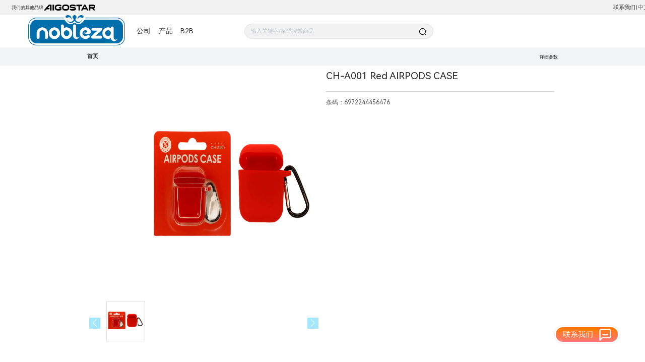

--- FILE ---
content_type: text/html; charset=utf-8
request_url: https://www.nobleza.eu/CN/productCategory/1547785368047326013?pid=1682028122737872896
body_size: 15393
content:
<!--
 * @Author: laizerong 1369743864@qq.com
 * @Date: 2022-11-02 09:06:10
 * @LastEditors: laizerong 1369743864@qq.com
 * @LastEditTime: 2023-01-16 16:51:38
 * @FilePath: \Aigo.OfficialWebsite.AigoStarWeb\app.html
 * @Description: 这是默认设置,请设置`customMade`, 打开koroFileHeader查看配置 进行设置: https://github.com/OBKoro1/koro1FileHeader/wiki/%E9%85%8D%E7%BD%AE
-->
<!doctype html>
<html data-n-head-ssr lang="en" data-n-head="%7B%22lang%22:%7B%22ssr%22:%22en%22%7D%7D">
  <head >
    <title>Nobleza</title><meta data-n-head="ssr" charset="utf-8"><meta data-n-head="ssr" name="viewport" content="width=device-width,initial-scale=1,minimum-scale=1.0,maximum-scale=1.0,user-scalable=no"><meta data-n-head="ssr" data-hid="description" name="description" content="Become our distributor and we will provide you with the best service.Leave your contact information and information, we will contact you for the first time!"><meta data-n-head="ssr" name="format-gu" content="telephone=no"><meta data-n-head="ssr" name="google-site-verification" content="gud6CX7Psi0ov_bjK7rrGtyUZcxxQC4OuGcjH69YV_o"><meta data-n-head="ssr" data-hid="keywords" name="keywords" content="undefined"><link data-n-head="ssr" rel="icon" type="image/x-icon" href="/nb_logo.ico"><link data-n-head="ssr" data-hid="icon" rel="icon" type="image/x-icon" href="/nb_logo.ico"><link rel="preload" href="https://aigo-ow.oss-accelerate.aliyuncs.com/assets/9918806.js" as="script"><link rel="preload" href="https://aigo-ow.oss-accelerate.aliyuncs.com/assets/1e7d9a2.js" as="script"><link rel="preload" href="https://aigo-ow.oss-accelerate.aliyuncs.com/assets/320fc02.js" as="script"><link rel="preload" href="https://aigo-ow.oss-accelerate.aliyuncs.com/assets/f1151f6.js" as="script"><link rel="preload" href="https://aigo-ow.oss-accelerate.aliyuncs.com/assets/cc259c1.js" as="script"><link rel="preload" href="https://aigo-ow.oss-accelerate.aliyuncs.com/assets/02455b0.js" as="script"><link rel="preload" href="https://aigo-ow.oss-accelerate.aliyuncs.com/assets/b3843a8.js" as="script"><link rel="preload" href="https://aigo-ow.oss-accelerate.aliyuncs.com/assets/3046a14.js" as="script"><link rel="preload" href="https://aigo-ow.oss-accelerate.aliyuncs.com/assets/2ebbc77.js" as="script"><link rel="preload" href="https://aigo-ow.oss-accelerate.aliyuncs.com/assets/5d04491.js" as="script"><link rel="preload" href="https://aigo-ow.oss-accelerate.aliyuncs.com/assets/81932e8.js" as="script"><link rel="preload" href="https://aigo-ow.oss-accelerate.aliyuncs.com/assets/b499f5f.js" as="script"><link rel="preload" href="https://aigo-ow.oss-accelerate.aliyuncs.com/assets/19576f7.js" as="script"><link rel="preload" href="https://aigo-ow.oss-accelerate.aliyuncs.com/assets/4f4d7ee.js" as="script"><link rel="preload" href="https://aigo-ow.oss-accelerate.aliyuncs.com/assets/a381f38.js" as="script"><link rel="preload" href="https://aigo-ow.oss-accelerate.aliyuncs.com/assets/518a34f.js" as="script"><link rel="preload" href="https://aigo-ow.oss-accelerate.aliyuncs.com/assets/a3122f3.js" as="script"><link rel="preload" href="https://aigo-ow.oss-accelerate.aliyuncs.com/assets/css/b4c0a65.css" as="style"><link rel="preload" href="https://aigo-ow.oss-accelerate.aliyuncs.com/assets/24cfd2e.js" as="script"><link rel="preload" href="https://aigo-ow.oss-accelerate.aliyuncs.com/assets/e19d2a4.js" as="script"><link rel="preload" href="https://aigo-ow.oss-accelerate.aliyuncs.com/assets/aed1a64.js" as="script"><link rel="preload" href="https://aigo-ow.oss-accelerate.aliyuncs.com/assets/css/5c106e3.css" as="style"><link rel="preload" href="https://aigo-ow.oss-accelerate.aliyuncs.com/assets/568e555.js" as="script"><link rel="preload" href="https://aigo-ow.oss-accelerate.aliyuncs.com/assets/dde554a.js" as="script"><link rel="preload" href="https://aigo-ow.oss-accelerate.aliyuncs.com/assets/1ec4194.js" as="script"><link rel="preload" href="https://aigo-ow.oss-accelerate.aliyuncs.com/assets/css/832a596.css" as="style"><link rel="preload" href="https://aigo-ow.oss-accelerate.aliyuncs.com/assets/c6a9a9d.js" as="script"><link rel="preload" href="https://aigo-ow.oss-accelerate.aliyuncs.com/assets/a031755.js" as="script"><link rel="preload" href="https://aigo-ow.oss-accelerate.aliyuncs.com/assets/be148f4.js" as="script"><link rel="preload" href="https://aigo-ow.oss-accelerate.aliyuncs.com/assets/css/abf05df.css" as="style"><link rel="preload" href="https://aigo-ow.oss-accelerate.aliyuncs.com/assets/2c90bc9.js" as="script"><link rel="preload" href="https://aigo-ow.oss-accelerate.aliyuncs.com/assets/css/71e057e.css" as="style"><link rel="preload" href="https://aigo-ow.oss-accelerate.aliyuncs.com/assets/8b744b4.js" as="script"><link rel="preload" href="https://aigo-ow.oss-accelerate.aliyuncs.com/assets/167522f.js" as="script"><link rel="preload" href="https://aigo-ow.oss-accelerate.aliyuncs.com/assets/css/8d005cd.css" as="style"><link rel="preload" href="https://aigo-ow.oss-accelerate.aliyuncs.com/assets/9d976c3.js" as="script"><link rel="preload" href="https://aigo-ow.oss-accelerate.aliyuncs.com/assets/css/5afacea.css" as="style"><link rel="preload" href="https://aigo-ow.oss-accelerate.aliyuncs.com/assets/047c857.js" as="script"><link rel="preload" href="https://aigo-ow.oss-accelerate.aliyuncs.com/assets/css/e20014f.css" as="style"><link rel="preload" href="https://aigo-ow.oss-accelerate.aliyuncs.com/assets/c69bab7.js" as="script"><link rel="stylesheet" href="https://aigo-ow.oss-accelerate.aliyuncs.com/assets/css/b4c0a65.css"><link rel="stylesheet" href="https://aigo-ow.oss-accelerate.aliyuncs.com/assets/css/5c106e3.css"><link rel="stylesheet" href="https://aigo-ow.oss-accelerate.aliyuncs.com/assets/css/832a596.css"><link rel="stylesheet" href="https://aigo-ow.oss-accelerate.aliyuncs.com/assets/css/abf05df.css"><link rel="stylesheet" href="https://aigo-ow.oss-accelerate.aliyuncs.com/assets/css/71e057e.css"><link rel="stylesheet" href="https://aigo-ow.oss-accelerate.aliyuncs.com/assets/css/8d005cd.css"><link rel="stylesheet" href="https://aigo-ow.oss-accelerate.aliyuncs.com/assets/css/5afacea.css"><link rel="stylesheet" href="https://aigo-ow.oss-accelerate.aliyuncs.com/assets/css/e20014f.css">
  </head>
  <body >

    <div data-server-rendered="true" id="__nuxt"><!----><div id="__layout"><div class="layout-body" data-v-12463ac8><div style="flex: 1;" data-v-12463ac8><div class="layout-header-box" data-v-12463ac8><section class="layout-header" data-v-12463ac8><div class="layout-header-left" data-v-12463ac8><div data-v-12463ac8>
              我们的其他品牌
            </div> <svg xmlns="http://www.w3.org/2000/svg" width="104" height="16" viewBox="0 0 104 16" fill="none" data-v-12463ac8><path d="M15.8033 2.24414H11.2082C11.0884 2.24413 10.9699 2.26975 10.8608 2.31928C10.7517 2.36882 10.6543 2.44112 10.5754 2.53135L1.05111 13.351C1.0237 13.3863 1.00649 13.4284 1.00137 13.4728C0.996243 13.5172 1.0034 13.5622 1.02206 13.6027C1.04071 13.6433 1.07015 13.678 1.10716 13.703C1.14417 13.728 1.18733 13.7424 1.23192 13.7445H4.04243C4.19151 13.7451 4.33896 13.7134 4.47465 13.6516C4.61035 13.5898 4.73109 13.4993 4.82859 13.3864L6.30263 11.7064C6.36932 11.6314 6.45103 11.5713 6.54246 11.5299C6.63388 11.4886 6.73296 11.467 6.83328 11.4664H11.845C11.8861 11.467 11.9269 11.4593 11.9651 11.4439C12.0032 11.4285 12.0379 11.4057 12.0671 11.3768C12.0964 11.3479 12.1196 11.3134 12.1355 11.2755C12.1513 11.2375 12.1595 11.1968 12.1595 11.1556V9.37332C12.1595 9.33199 12.1514 9.29106 12.1355 9.25287C12.1197 9.21468 12.0966 9.17998 12.0674 9.15076C12.0382 9.12153 12.0035 9.09834 11.9654 9.08253C11.9272 9.06671 11.8863 9.05857 11.845 9.05857H8.98342C8.95275 9.06007 8.92233 9.05231 8.89612 9.0363C8.8699 9.0203 8.84909 8.99678 8.83638 8.9688C8.82368 8.94082 8.81966 8.90966 8.82485 8.87937C8.83004 8.84907 8.8442 8.82104 8.8655 8.79889L12.1634 5.04152C12.2074 4.99081 12.2617 4.95017 12.3228 4.92233C12.3838 4.8945 12.4501 4.88013 12.5172 4.88021H13.1736C13.2213 4.88121 13.2667 4.9006 13.3004 4.93433C13.3341 4.96805 13.3534 5.0135 13.3544 5.06119V13.3235C13.3544 13.6894 13.4999 13.7445 13.7475 13.7445H15.819C16.0745 13.7445 16.2121 13.6894 16.2121 13.3235V2.68873C16.2003 2.32283 16.0588 2.24414 15.8033 2.24414Z" fill="black" data-v-12463ac8></path> <path d="M20.7049 2.24368H18.6963C18.6369 2.23981 18.5775 2.24949 18.5224 2.27198C18.4673 2.29447 18.418 2.32918 18.3782 2.37351C18.3385 2.41783 18.3093 2.47061 18.2929 2.52786C18.2765 2.58511 18.2733 2.64534 18.2836 2.70401V13.3466C18.2807 13.402 18.2895 13.4573 18.3095 13.509C18.3295 13.5607 18.3602 13.6076 18.3995 13.6466C18.4388 13.6856 18.486 13.7158 18.5378 13.7353C18.5896 13.7548 18.645 13.7631 18.7002 13.7597H20.7089C20.7641 13.7631 20.8195 13.7548 20.8713 13.7353C20.9231 13.7158 20.9703 13.6856 21.0096 13.6466C21.0489 13.6076 21.0796 13.5607 21.0996 13.509C21.1196 13.4573 21.1284 13.402 21.1255 13.3466V2.65679C21.1285 2.60109 21.1195 2.54541 21.0993 2.49343C21.0791 2.44145 21.0481 2.39437 21.0083 2.3553C20.9685 2.31623 20.9209 2.28608 20.8686 2.26684C20.8163 2.24759 20.7605 2.2397 20.7049 2.24368Z" fill="black" data-v-12463ac8></path> <path d="M35.3903 7.20525H31.0939C30.8109 7.20525 30.6458 7.41771 30.6458 7.78361V9.04262C30.6458 9.40459 30.8109 9.62098 31.0939 9.62098H33.4013C33.4799 9.62098 33.531 9.68787 33.531 9.78623V10.5731C33.5313 10.6148 33.5174 10.6554 33.4917 10.6883C33.4661 10.7211 33.43 10.7443 33.3895 10.7541C32.293 11.0072 31.1694 11.1235 30.0444 11.1003C26.4438 11.1003 25.241 10.038 25.241 7.98426C25.241 5.93049 26.4438 4.8682 30.0444 4.8682C32.5051 4.8682 33.6214 5.18295 34.4665 5.56459C34.722 5.67869 34.9657 5.74557 35.0954 5.46623L35.6969 4.08918C35.8502 3.73902 35.8502 3.55803 35.5829 3.3023C35.0444 2.81049 33.3384 2 29.8754 2C25.4533 2 22.6938 3.60918 22.6938 8C22.6938 12.3908 25.4454 14 29.8754 14C33.362 14 35.0679 13.1856 35.6065 12.6898C35.727 12.5896 35.809 12.4505 35.8384 12.2964V7.78361C35.8384 7.41771 35.6733 7.20525 35.3903 7.20525Z" fill="black" data-v-12463ac8></path> <path d="M44.9661 2H43.5785C39.6831 2 37.2578 3.79016 37.2578 8C37.2578 12.3279 39.6831 14 43.5785 14H44.9661C48.8968 14 51.3103 12.3239 51.3103 8C51.3025 3.79016 48.889 2 44.9661 2ZM44.9661 11.1161H43.6217C40.9803 11.1161 39.8364 10.0892 39.8364 8C39.8364 6.03279 40.9803 4.88393 43.6217 4.88393H44.9661C47.6311 4.88393 48.775 6.02885 48.775 8C48.7553 10.0892 47.6115 11.1161 44.9464 11.1161H44.9661Z" fill="black" data-v-12463ac8></path> <path d="M58.7153 6.68984C55.893 6.29639 54.761 6.17836 54.761 5.6118C54.761 5.31279 55.1069 4.82492 58.1297 4.82492H58.4481C60.0202 4.79933 61.5785 5.12177 63.0117 5.76918C63.2515 5.90295 63.4952 5.9541 63.6327 5.63541L64.1555 4.36066C64.3442 3.89639 64.3442 3.63279 64.0533 3.40066C63.4323 2.91279 61.7263 2 58.2948 2H57.9842C54.5016 2 52.3553 2.92852 52.3553 5.67869C52.3553 8.26361 54.3522 8.82623 58.5581 9.35738C61.0856 9.67213 62.3317 9.77443 62.3317 10.3016C62.3317 10.6951 61.6595 11.1161 59.0023 11.1161H58.849C56.2429 11.1161 54.1596 10.7659 53.6132 10.4669C53.5594 10.4294 53.498 10.4042 53.4334 10.3932C53.3688 10.3822 53.3025 10.3857 53.2394 10.4034C53.1763 10.4211 53.1179 10.4525 53.0683 10.4955C53.0188 10.5384 52.9793 10.5918 52.9528 10.6518L52.4576 11.7456C52.3818 11.8983 52.3544 12.0705 52.379 12.2392C52.4035 12.4079 52.4789 12.5651 52.5951 12.6898C53.2437 13.2367 54.9104 14 58.7743 14H58.9276C62.3081 14 64.8002 13.0046 64.8002 10.2859C64.7923 7.20525 61.4748 7.02033 58.7153 6.68984Z" fill="black" data-v-12463ac8></path> <path d="M76.754 4.59693V2.82644C76.754 2.46053 76.5889 2.24414 76.3098 2.24414H65.9168C65.6377 2.24414 65.4727 2.46053 65.4727 2.82644V4.59693C65.4727 4.96283 65.6377 5.17922 65.9168 5.17922H69.3602C69.4039 5.1787 69.4472 5.18687 69.4878 5.20324C69.5283 5.21962 69.5651 5.24388 69.5962 5.27462C69.6273 5.30536 69.652 5.34197 69.6688 5.38233C69.6856 5.42268 69.6943 5.46598 69.6943 5.50971V13.3471C69.6914 13.4024 69.7003 13.4578 69.7203 13.5095C69.7402 13.5611 69.7709 13.608 69.8102 13.647C69.8496 13.686 69.8967 13.7163 69.9485 13.7358C70.0003 13.7553 70.0557 13.7636 70.111 13.7602H72.1353C72.1886 13.7603 72.2414 13.7495 72.2904 13.7285C72.3394 13.7075 72.3837 13.6767 72.4205 13.6381C72.4572 13.5995 72.4858 13.5537 72.5043 13.5037C72.5229 13.4537 72.5311 13.4004 72.5284 13.3471V5.50971C72.5284 5.46598 72.5371 5.42268 72.5539 5.38233C72.5707 5.34197 72.5954 5.30536 72.6265 5.27462C72.6576 5.24388 72.6944 5.21962 72.735 5.20324C72.7755 5.18687 72.8188 5.1787 72.8625 5.17922H76.3059C76.5889 5.17922 76.754 4.96283 76.754 4.59693Z" fill="black" data-v-12463ac8></path> <path d="M83.499 2.60569C83.4522 2.49678 83.3742 2.40423 83.2748 2.33978C83.1755 2.27534 83.0592 2.2419 82.9408 2.24372H81.3488C81.2304 2.2419 81.1142 2.27534 81.0148 2.33978C80.9154 2.40423 80.8374 2.49678 80.7907 2.60569L75.0203 13.1067C74.8041 13.5001 74.9299 13.7991 75.2994 13.7991H77.194C77.3097 13.8022 77.4235 13.769 77.5194 13.7041C77.6152 13.6392 77.6884 13.5458 77.7286 13.4372L78.6327 11.7414C78.6749 11.6657 78.7365 11.6025 78.811 11.5583C78.8856 11.5141 78.9705 11.4904 79.0572 11.4896H85.2324C85.3191 11.4904 85.404 11.5141 85.4786 11.5583C85.5531 11.6025 85.6147 11.6657 85.657 11.7414L86.561 13.4372C86.5997 13.5469 86.6725 13.6412 86.7687 13.7064C86.8649 13.7716 86.9795 13.8041 87.0956 13.7991H88.9903C89.3597 13.7991 89.4855 13.4844 89.2575 13.1067L83.499 2.60569ZM83.9274 9.08176H80.3504C80.3199 9.08189 80.2898 9.07411 80.2632 9.05916C80.2365 9.04422 80.2142 9.02262 80.1983 8.99647C80.1825 8.97033 80.1737 8.94052 80.1728 8.90996C80.1719 8.8794 80.1789 8.84912 80.1932 8.82208L82.0131 5.42667C82.0267 5.40208 82.0467 5.38157 82.0709 5.36729C82.095 5.35302 82.1226 5.34549 82.1507 5.34549C82.1788 5.34549 82.2064 5.35302 82.2306 5.36729C82.2548 5.38157 82.2747 5.40208 82.2883 5.42667L84.0964 8.82208C84.1113 8.85002 84.1184 8.88143 84.117 8.91304C84.1155 8.94465 84.1057 8.97531 84.0884 9.00182C84.0712 9.02833 84.0471 9.04973 84.0188 9.06379C83.9905 9.07785 83.9589 9.08405 83.9274 9.08176Z" fill="black" data-v-12463ac8></path> <path d="M100.166 10.1873C100.151 10.1687 100.141 10.1467 100.138 10.1233C100.134 10.0999 100.137 10.076 100.145 10.0539C100.153 10.0318 100.167 10.0121 100.185 9.99691C100.203 9.98168 100.225 9.97137 100.248 9.96696C102.178 9.49483 103 7.78335 103 6.17417C103 4.27385 101.879 2.23975 99.12 2.23975H90.8929C90.8114 2.23269 90.7297 2.25125 90.6592 2.29286C90.5887 2.33447 90.533 2.39705 90.4998 2.47188C90.4542 2.55498 90.4312 2.64858 90.433 2.74335V13.3663C90.4329 13.42 90.4438 13.4732 90.465 13.5225C90.4862 13.5719 90.5173 13.6163 90.5563 13.6532C90.5953 13.6901 90.6415 13.7185 90.6919 13.7369C90.7424 13.7552 90.7961 13.763 90.8496 13.7597H92.8543C92.9082 13.7635 92.9623 13.7562 93.0132 13.7381C93.0641 13.72 93.1108 13.6916 93.1502 13.6547C93.1897 13.6178 93.2211 13.5731 93.2426 13.5235C93.264 13.4739 93.275 13.4204 93.2749 13.3663V10.4155C93.2744 10.3718 93.2825 10.3284 93.2989 10.2878C93.3153 10.2472 93.3395 10.2104 93.3702 10.1792C93.4009 10.1481 93.4375 10.1234 93.4778 10.1066C93.5181 10.0897 93.5614 10.0811 93.6051 10.0811H96.4077C96.4995 10.0812 96.5903 10.1006 96.6742 10.1378C96.7582 10.1751 96.8334 10.2295 96.8952 10.2975L99.7371 13.4175C99.8306 13.5263 99.9456 13.6146 100.075 13.6769C100.204 13.7391 100.345 13.7741 100.488 13.7794H102.595C103.015 13.7794 103.106 13.4175 102.787 13.0712L100.166 10.1873ZM98.9863 7.16565H93.6208C93.5771 7.16565 93.5339 7.15698 93.4935 7.14012C93.4532 7.12327 93.4167 7.09857 93.3859 7.06746C93.3552 7.03636 93.331 6.99946 93.3146 6.95891C93.2983 6.91835 93.2901 6.87495 93.2906 6.83122V5.49745C93.2906 5.4098 93.3254 5.32574 93.3873 5.26376C93.4493 5.20178 93.5332 5.16696 93.6208 5.16696H98.9785C100.197 5.16696 100.578 5.34794 100.578 6.17417C100.578 7.0004 100.197 7.16565 98.9785 7.16565H98.9863Z" fill="black" data-v-12463ac8></path></svg></div> <div class="layout-header-right" style="position: relative;" data-v-12463ac8><span class="layout-header-right-connect" data-v-12463ac8>联系我们</span>
            |

            <div class="el-dropdown" data-v-12463ac8><span class=" layout-header-right-connect" data-v-12463ac8>
                中文<i class="el-icon-arrow-down el-icon--right" data-v-12463ac8></i></span> <ul class="el-dropdown-menu el-popper" style="display:none;" data-v-12463ac8><li tabindex="-1" class="el-dropdown-menu__item custom-dropdown-item" data-v-12463ac8><!----> 中文</li><li tabindex="-1" class="el-dropdown-menu__item custom-dropdown-item" data-v-12463ac8><!----> English</li><li tabindex="-1" class="el-dropdown-menu__item custom-dropdown-item" data-v-12463ac8><!----> Español</li><li tabindex="-1" class="el-dropdown-menu__item custom-dropdown-item" data-v-12463ac8><!----> Français</li><li tabindex="-1" class="el-dropdown-menu__item custom-dropdown-item" data-v-12463ac8><!----> Italiano</li><li tabindex="-1" class="el-dropdown-menu__item custom-dropdown-item" data-v-12463ac8><!----> Polski</li><li tabindex="-1" class="el-dropdown-menu__item custom-dropdown-item" data-v-12463ac8><!----> Deutsch</li><li tabindex="-1" class="el-dropdown-menu__item custom-dropdown-item" data-v-12463ac8><!----> Nederlands</li><li tabindex="-1" class="el-dropdown-menu__item custom-dropdown-item" data-v-12463ac8><!----> Português</li><li tabindex="-1" class="el-dropdown-menu__item custom-dropdown-item" data-v-12463ac8><!----> български</li></ul></div></div></section></div> <div class="layouy-nav-warp" data-v-12463ac8><nav class="layout-nav-box" data-v-12463ac8><div class="layout-nav-box_logo" data-v-12463ac8><svg xmlns="http://www.w3.org/2000/svg" width="192" height="60" viewBox="0 0 192 60" fill="none" data-v-12463ac8><g clip-path="url(#clip0_49_3417)" data-v-12463ac8><path fill-rule="evenodd" clip-rule="evenodd" d="M105.198 0.000488281C104.229 0.00824713 103.272 0.207677 102.38 0.587376C101.488 0.967075 100.68 1.51959 100.001 2.21334C99.3216 2.90709 98.7854 3.72847 98.4226 4.6305C98.0599 5.53253 97.8777 6.49753 97.8865 7.47032C97.8927 8.08482 97.96 8.69716 98.0874 9.29821C98.1149 7.95758 98.6598 6.68009 99.6071 5.73524C100.554 4.7904 101.83 4.2521 103.165 4.23392C105.214 4.23392 105.86 5.52769 107.23 5.52769C107.559 5.52769 107.885 5.46257 108.189 5.33607C108.492 5.20956 108.768 5.02415 109.001 4.79044C109.233 4.55672 109.417 4.27929 109.543 3.97402C109.668 3.66875 109.732 3.34163 109.732 3.01137C109.732 0.684959 106.848 0.000488281 105.214 0.000488281" fill="#006EAB" data-v-12463ac8></path> <path fill-rule="evenodd" clip-rule="evenodd" d="M78.6944 0.000488281C80.6496 0.0213743 82.5171 0.818847 83.8886 2.21859C85.2601 3.61833 86.0241 5.50648 86.0136 7.47032C86 8.08564 85.9248 8.69803 85.789 9.29821C85.7615 7.95556 85.215 6.67632 84.2651 5.73116C83.3152 4.786 82.0365 4.24905 80.6995 4.23392C78.6944 4.23392 78.0208 5.52769 76.6499 5.52769C75.987 5.52152 75.3529 5.25455 74.8838 4.78409C74.4146 4.31363 74.1478 3.67718 74.1406 3.01137C74.1406 0.684959 77.0281 0.000488281 78.6944 0.000488281Z" fill="#006EAB" data-v-12463ac8></path> <path fill-rule="evenodd" clip-rule="evenodd" d="M93.439 7.54533C93.65 9.15989 94.4274 10.6459 95.6317 11.7362C96.8359 12.8266 98.3879 13.4497 100.009 13.4935C101.629 13.5374 103.213 12.9991 104.473 11.9755C105.734 10.9519 106.59 9.51013 106.888 7.90933C106.837 9.69159 106.184 11.4036 105.036 12.7635C103.888 14.1234 102.314 15.0503 100.571 15.3916C98.8287 15.7328 97.0226 15.4681 95.4499 14.641C93.8772 13.814 92.6317 12.4738 91.9184 10.8411C91.2051 12.4738 89.9597 13.814 88.387 14.641C86.8143 15.4681 85.0082 15.7328 83.2657 15.3916C81.5233 15.0503 79.9485 14.1234 78.8005 12.7635C77.6524 11.4036 76.9995 9.69159 76.9492 7.90933C77.2464 9.51013 78.1025 10.9519 79.3634 11.9755C80.6244 12.9991 82.2075 13.5374 83.8283 13.4935C85.449 13.4497 87.001 12.8266 88.2052 11.7362C89.4095 10.6459 90.1869 9.15989 90.3979 7.54533C89.565 7.19523 88.8786 6.56629 88.4552 5.76539C88.0318 4.9645 87.8976 4.04107 88.0754 3.15203C88.2531 2.263 88.7319 1.46321 89.4304 0.8886C90.1288 0.313987 91.0038 0 91.9066 0C92.8095 0 93.6845 0.313987 94.3829 0.8886C95.0813 1.46321 95.5601 2.263 95.7379 3.15203C95.9156 4.04107 95.7814 4.9645 95.358 5.76539C94.9347 6.56629 94.2482 7.19523 93.4154 7.54533" fill="#006EAB" data-v-12463ac8></path> <path fill-rule="evenodd" clip-rule="evenodd" d="M17.3088 56.0753C13.7604 56.0628 10.361 54.6415 7.8519 52.1215C5.34282 49.6014 3.92773 46.1871 3.91527 42.6233V22.4452C3.92773 18.8814 5.34282 15.4671 7.8519 12.947C10.361 10.427 13.7604 9.00572 17.3088 8.99321H70.4259C74.2352 8.99321 75.153 18.2316 85.08 17.8953C88.3811 17.7845 89.4132 15.3948 91.9304 15.3948C94.4476 15.3948 95.1409 17.7687 98.7808 17.8953C108.723 18.1999 109.626 8.97343 113.451 8.97343H174.706C178.255 8.98594 181.654 10.4072 184.163 12.9273C186.672 15.4473 188.087 18.8616 188.1 22.4255V42.6035C188.087 46.1673 186.672 49.5817 184.163 52.1017C181.654 54.6217 178.255 56.043 174.706 56.0555H17.3088M70.8829 6.1485C70.7171 5.81145 70.4605 5.52784 70.1423 5.32992C69.824 5.13199 69.4569 5.02768 69.0826 5.02882H16.19C11.8962 5.04032 7.78176 6.75995 4.74739 9.81129C1.71302 12.8626 0.00587019 16.9971 -0.000366211 21.3097L-0.000366211 43.739C0.0110709 48.0482 1.72051 52.1776 4.75433 55.2247C7.78814 58.2717 11.8996 59.9886 16.19 60.0001H175.809C180.1 59.9886 184.211 58.2717 187.245 55.2247C190.279 52.1776 191.988 48.0482 192 43.739V21.3097C191.988 17.0005 190.279 12.8711 187.245 9.82406C184.211 6.777 180.1 5.06009 175.809 5.0486H114.79C114.415 5.0481 114.048 5.15263 113.729 5.35045C113.41 5.54826 113.153 5.8315 112.986 6.16828H175.809C179.804 6.1808 183.631 7.78008 186.456 10.6169C189.28 13.4538 190.872 17.2978 190.885 21.3097V43.739C190.872 47.7509 189.28 51.5949 186.456 54.4318C183.631 57.2687 179.804 58.8679 175.809 58.8805H16.19C12.1956 58.8679 8.36828 57.2687 5.54376 54.4318C2.71923 51.5949 1.12691 47.7509 1.11445 43.739V21.3097C1.12691 17.2978 2.71923 13.4538 5.54376 10.6169C8.36828 7.78008 12.1956 6.1808 16.19 6.16828L70.8829 6.1485Z" fill="#006EAB" data-v-12463ac8></path> <path fill-rule="evenodd" clip-rule="evenodd" d="M51.998 30.0022C53.4491 30.0022 54.8409 30.5812 55.867 31.6118C56.8931 32.6424 57.4696 34.0403 57.4696 35.4978V36.0556C57.4696 37.5131 56.8931 38.911 55.867 39.9416C54.8409 40.9722 53.4491 41.5512 51.998 41.5512C50.5468 41.5512 49.1551 40.9722 48.1289 39.9416C47.1028 38.911 46.5263 37.5131 46.5263 36.0556V35.4978C46.5263 34.0403 47.1028 32.6424 48.1289 31.6118C49.1551 30.5812 50.5468 30.0022 51.998 30.0022ZM51.998 24.2812C54.9599 24.2812 57.8004 25.4629 59.8948 27.5664C61.9892 29.6699 63.1658 32.5229 63.1658 35.4978V36.0556C63.1937 37.5461 62.9255 39.0272 62.3768 40.4123C61.8282 41.7975 61.0102 43.0589 59.9706 44.1228C58.931 45.1868 57.6907 46.0319 56.3221 46.6088C54.9535 47.1858 53.4842 47.4829 51.9999 47.4829C50.5157 47.4829 49.0464 47.1858 47.6778 46.6088C46.3092 46.0319 45.0689 45.1868 44.0293 44.1228C42.9897 43.0589 42.1717 41.7975 41.623 40.4123C41.0744 39.0272 40.8062 37.5461 40.8341 36.0556V35.4978C40.8336 34.025 41.1219 32.5665 41.6828 31.2057C42.2436 29.8448 43.0658 28.6083 44.1025 27.5667C45.1392 26.5251 46.3701 25.6988 47.7248 25.135C49.0796 24.5713 50.5316 24.2812 51.998 24.2812ZM27.9054 24.2812C29.3728 24.2796 30.8261 24.5686 32.1822 25.1316C33.5383 25.6947 34.7705 26.5207 35.8085 27.5625C36.8465 28.6042 37.6698 29.8413 38.2313 31.2029C38.7929 32.5645 39.0816 34.024 39.0811 35.4978V44.4117C39.0953 44.7961 39.0323 45.1793 38.8957 45.5386C38.759 45.8979 38.5517 46.2259 38.286 46.5028C38.0203 46.7798 37.7017 47.0001 37.3493 47.1506C36.9969 47.3011 36.6179 47.3786 36.235 47.3786C35.8521 47.3786 35.4731 47.3011 35.1207 47.1506C34.7682 47.0001 34.4497 46.7798 34.184 46.5028C33.9183 46.2259 33.7109 45.8979 33.5743 45.5386C33.4377 45.1793 33.3746 44.7961 33.3889 44.4117V35.4978C33.3889 34.0403 32.8124 32.6424 31.7863 31.6118C30.7601 30.5812 29.3684 30.0022 27.9172 30.0022C26.4661 30.0022 25.0743 30.5812 24.0482 31.6118C23.022 32.6424 22.4456 34.0403 22.4456 35.4978V44.4117C22.4456 45.1704 22.1455 45.898 21.6114 46.4344C21.0773 46.9709 20.3528 47.2723 19.5975 47.2723C18.8421 47.2723 18.1177 46.9709 17.5836 46.4344C17.0495 45.898 16.7494 45.1704 16.7494 44.4117V35.4978C16.7494 32.5229 17.926 29.6699 20.0204 27.5664C22.1147 25.4629 24.9553 24.2812 27.9172 24.2812H27.9054ZM122.326 28.388C126.919 33.8875 123.48 37.8598 117.339 37.8598C115.839 37.8608 114.363 37.4821 113.047 36.7588C111.731 36.0355 110.618 34.9908 109.811 33.7213C110.936 34.4397 112.243 34.8199 113.577 34.8173C118.044 34.8173 118.044 30.0022 113.577 30.0022C112.655 30.0018 111.746 30.2239 110.928 30.65C110.109 31.076 109.404 31.6935 108.873 32.4503C108.342 33.2071 108 34.0811 107.875 34.9986C107.751 35.9161 107.848 36.8502 108.158 37.7222C108.468 38.5942 108.982 39.3785 109.658 40.009C110.333 40.6396 111.149 41.0978 112.037 41.3452C112.926 41.5926 113.86 41.6218 114.762 41.4304C115.665 41.239 116.508 40.8327 117.22 40.2455C117.5 39.9685 117.833 39.7523 118.199 39.6106C118.565 39.4689 118.956 39.4047 119.348 39.4221C119.74 39.4395 120.125 39.538 120.477 39.7116C120.829 39.8851 121.142 40.13 121.396 40.4307C121.649 40.7314 121.839 41.0815 121.951 41.4591C122.064 41.8366 122.097 42.2335 122.05 42.6247C122.003 43.016 121.875 43.3932 121.676 43.7327C121.477 44.0722 121.21 44.3667 120.892 44.5977C119.153 46.0502 117.025 46.9529 114.777 47.1917C112.528 47.4305 110.259 46.9947 108.256 45.9394C106.254 44.8841 104.608 43.2566 103.525 41.2624C102.443 39.2681 101.973 36.9965 102.176 34.7343C102.378 32.4721 103.243 30.3209 104.661 28.552C106.08 26.7832 107.988 25.4761 110.146 24.7959C112.303 24.1156 114.613 24.0926 116.784 24.7298C118.954 25.367 120.888 26.6359 122.342 28.3761L122.326 28.388ZM158.39 30.0022C159.109 30.0007 159.822 30.1417 160.487 30.4171C161.153 30.6926 161.757 31.0972 162.266 31.6076C162.776 32.1181 163.18 32.7244 163.456 33.392C163.731 34.0595 163.873 34.7751 163.873 35.4978V36.0556C163.873 37.5131 163.297 38.911 162.271 39.9416C161.244 40.9722 159.853 41.5512 158.402 41.5512C156.95 41.5512 155.559 40.9722 154.533 39.9416C153.506 38.911 152.93 37.5131 152.93 36.0556V35.4978C152.93 34.0423 153.505 32.6463 154.528 31.616C155.552 30.5857 156.941 30.0054 158.39 30.0022ZM158.39 24.2812C160.31 24.2764 162.2 24.7712 163.873 25.7174C163.865 25.3334 163.934 24.9517 164.075 24.5951C164.217 24.2384 164.429 23.9141 164.698 23.6414C164.967 23.3687 165.289 23.1532 165.642 23.0078C165.996 22.8624 166.376 22.7901 166.758 22.7952C167.14 22.8002 167.518 22.8825 167.868 23.0372C168.218 23.1919 168.533 23.4157 168.795 23.6955C169.057 23.9752 169.26 24.305 169.393 24.6653C169.525 25.0256 169.584 25.4089 169.565 25.7925V44.8628C169.564 44.8944 169.564 44.9261 169.565 44.9577C169.564 44.9907 169.564 45.0237 169.565 45.0566C169.565 45.0883 169.565 45.1199 169.565 45.1516V45.2268V45.3138V45.3652V45.4088V45.4602V45.4998V45.5512V45.6026V45.6422V45.6976V45.7371L169.585 45.8044C169.605 45.8835 169.629 45.9627 169.652 46.0418C169.902 46.8148 170.384 47.4909 171.033 47.9768C171.681 48.4627 172.464 48.7344 173.273 48.7543C174.082 48.7743 174.877 48.5416 175.549 48.0883C176.22 47.635 176.735 46.9836 177.023 46.2238C176.702 47.7773 175.845 49.167 174.603 50.1473C173.361 51.1276 171.814 51.6354 170.235 51.5809C168.657 51.5265 167.148 50.9133 165.976 49.8497C164.804 48.7862 164.044 47.3407 163.83 45.7688C162.131 46.741 160.208 47.2484 158.253 47.2402C156.297 47.232 154.378 46.7085 152.688 45.7221C150.997 44.7357 149.594 43.3208 148.618 41.6189C147.642 39.9171 147.128 37.9878 147.127 36.024V35.4978C147.127 34.0168 147.419 32.5504 147.986 31.1833C148.554 29.8162 149.385 28.5755 150.432 27.5327C151.479 26.4899 152.721 25.6656 154.087 25.1076C155.453 24.5495 156.915 24.2686 158.39 24.2812ZM125.56 27.8143C125.56 27.4376 125.634 27.0647 125.778 26.7169C125.922 26.369 126.133 26.0532 126.398 25.7874C126.664 25.5216 126.979 25.3111 127.326 25.1681C127.673 25.025 128.045 24.9522 128.42 24.9538H143.941C145.516 24.9538 146.789 26.6392 146.789 27.8143C146.789 28.9894 146.485 29.2861 146.001 29.7925L134.478 40.8707H143.952C144.326 40.8707 144.697 40.9447 145.042 41.0884C145.388 41.2322 145.702 41.4429 145.966 41.7085C146.231 41.9741 146.441 42.2895 146.584 42.6365C146.727 42.9836 146.8 43.3556 146.8 43.7312C146.8 44.1069 146.727 44.4788 146.584 44.8259C146.441 45.1729 146.231 45.4883 145.966 45.7539C145.702 46.0195 145.388 46.2302 145.042 46.374C144.697 46.5177 144.326 46.5917 143.952 46.5917H127.762C126.186 46.5917 124.914 44.9063 124.914 43.7312C124.914 42.5561 125.217 42.2594 125.702 41.753L137.224 30.6748H128.42C128.045 30.6764 127.673 30.6035 127.326 30.4605C126.979 30.3174 126.664 30.107 126.398 29.8412C126.133 29.5754 125.922 29.2595 125.778 28.9117C125.634 28.5639 125.56 28.1909 125.56 27.8143ZM76.1299 30.0022C77.5811 30.0022 78.9728 30.5812 79.999 31.6118C81.0251 32.6424 81.6016 34.0403 81.6016 35.4978V36.0556C81.6016 37.5131 81.0251 38.911 79.999 39.9416C78.9728 40.9722 77.5811 41.5512 76.1299 41.5512C74.6788 41.5512 73.287 40.9722 72.2609 39.9416C71.2348 38.911 70.6583 37.5131 70.6583 36.0556V35.4978C70.6583 34.0403 71.2348 32.6424 72.2609 31.6118C73.287 30.5812 74.6788 30.0022 76.1299 30.0022ZM76.1299 24.2812C79.0918 24.2812 81.9324 25.4629 84.0268 27.5664C86.1212 29.6699 87.2978 32.5229 87.2978 35.4978V36.0556C87.2978 39.0305 86.1212 41.8835 84.0268 43.987C81.9324 46.0905 79.0918 47.2723 76.1299 47.2723C73.168 47.2723 70.3275 46.0905 68.2331 43.987C66.1387 41.8835 64.9621 39.0305 64.9621 36.0556V21.3652C64.9621 20.6066 65.2622 19.879 65.7963 19.3425C66.3304 18.8061 67.0548 18.5047 67.8102 18.5047C68.5656 18.5047 69.29 18.8061 69.8241 19.3425C70.3582 19.879 70.6583 20.6066 70.6583 21.3652V25.7174C72.3285 24.7732 74.2133 24.2785 76.1299 24.2812ZM91.9304 18.5047C92.3116 18.5119 92.6878 18.5945 93.0373 18.7477C93.3868 18.9009 93.7028 19.1218 93.9673 19.3978C94.2317 19.6737 94.4395 19.9992 94.5787 20.3558C94.7179 20.7124 94.7858 21.0931 94.7784 21.476V40.5423V40.6412C94.7784 40.6728 94.7784 40.7045 94.7784 40.7401C94.7765 40.7704 94.7765 40.8008 94.7784 40.8311V40.9498V41.0052V41.0527V41.1001V41.1516V41.1951V41.2465V41.294V41.3375V41.3929V41.4285V41.4998C94.7981 41.5828 94.8218 41.662 94.8454 41.7411C95.0951 42.5141 95.5775 43.1902 96.2261 43.6761C96.8747 44.162 97.6575 44.4337 98.4664 44.4536C99.2753 44.4736 100.07 44.2409 100.742 43.7876C101.414 43.3343 101.929 42.6829 102.216 41.9231C101.88 43.5579 100.952 45.0091 99.6105 45.9945C98.2692 46.98 96.6109 47.4293 94.9581 47.2552C93.3053 47.081 91.776 46.2959 90.6675 45.0523C89.5589 43.8087 88.9504 42.1956 88.9601 40.5265V21.476C88.9526 21.0827 89.0244 20.692 89.1711 20.3273C89.3179 19.9626 89.5366 19.6314 89.814 19.3539C90.0915 19.0763 90.4221 18.8579 90.7858 18.712C91.1495 18.5661 91.5388 18.4955 91.9304 18.5047Z" fill="white" data-v-12463ac8></path></g> <defs data-v-12463ac8><clipPath id="clip0_49_3417" data-v-12463ac8><rect width="192" height="60" fill="white" data-v-12463ac8></rect></clipPath></defs></svg></div> <div class="layout-nav-container" data-v-12463ac8><div class="layout-nav-menu" data-v-12463ac8><span data-v-12463ac8><div role="tooltip" id="el-popover-162" aria-hidden="true" class="el-popover el-popper menu-popper-aigostar" style="width:100%px;display:none;"><!----><div class="layout-nav-menu_content" data-v-12463ac8><div class="container" data-v-12463ac8><div class="el-image" data-v-12463ac8><div class="el-image__placeholder"></div><!----></div> <div data-v-12463ac8>企业简介</div></div><div class="container" data-v-12463ac8><div class="el-image" data-v-12463ac8><div class="el-image__placeholder"></div><!----></div> <div data-v-12463ac8>品牌介绍</div></div><div class="container" data-v-12463ac8><div class="el-image" data-v-12463ac8><div class="el-image__placeholder"></div><!----></div> <div data-v-12463ac8>品牌动态</div></div><div class="container" data-v-12463ac8><div class="el-image" data-v-12463ac8><div class="el-image__placeholder"></div><!----></div> <div data-v-12463ac8>人才招聘</div></div></div> </div><span class="el-popover__reference-wrapper"><button type="button" class="el-button layout-nav-menu-btn el-button--text" style="margin-left:10px;" data-v-12463ac8><!----><!----><span>
                  公司</span></button></span></span> <span data-v-12463ac8><div role="tooltip" id="el-popover-1342" aria-hidden="true" class="el-popover el-popper menu-popper-aigostar-Mex" style="width:100%px;display:none;"><!----><div class="layout-nav-menu_product-Mex" data-v-12463ac8><div class="left" data-v-12463ac8></div> <div class="right" data-v-12463ac8><div class="product_body" data-v-12463ac8></div></div></div> </div><span class="el-popover__reference-wrapper"><button type="button" class="el-button layout-nav-menu-btn-Mex el-button--text" data-v-12463ac8><!----><!----><span>产品</span></button></span></span> <a href="/CN/company/blog" target="_blank" class="layout-nav-a" style="display:none;" data-v-12463ac8>博客</a> <span class="layout-nav-menu-btn" data-v-12463ac8>B2B</span> <!----></div> <div id="searchBox" class="layout-nav-search" data-v-12463ac8><div class="layout-search-box" data-v-12463ac8><div class="input-with-select el-input el-input--suffix" data-v-12463ac8><!----><input type="text" autocomplete="off" placeholder="输入关键字/条码搜索商品" class="el-input__inner"><!----><span class="el-input__suffix"><span class="el-input__suffix-inner"><i class="el-input__icon el-icon-search" data-v-12463ac8></i><!----><!----><!----><!----></span><!----></span><!----><!----></div> <div class="search-his" style="display:none;" data-v-12463ac8><div class="content-text" data-v-12463ac8></div> <div class="clear-all" style="display:none;" data-v-12463ac8><i class="el-icon-delete x-icon" style="margin-top: 3px; margin-right: 5px" data-v-12463ac8></i> <div data-v-12463ac8>
                      清空记录
                    </div></div></div></div></div></div></nav></div> <div class="layout-main" data-v-12463ac8><div class="product-details nuxt" data-v-3ceb3cbb data-v-12463ac8><div class="layout-header-bg " data-v-3ceb3cbb></div> <div data-v-3ceb3cbb><div><div class="el-skeleton is-animated"><div style="width:73%;margin-left:13.5%;margin-top:5rem;"><div class="el-skeleton__item el-skeleton__text" style="width:300px;height:10px;margin:1.375rem 0 1.125rem 0;"><!----></div></div> <div style="background:#FFFFFF;"><div style="width:73%;margin-left:calc(13.5% - 0.625rem);display:flex;"><div style="width:50%;padding:0.625rem;"><div style="width:100%;position:relative;height:0;padding-bottom:100%;"><div class="el-skeleton__item el-skeleton__image" style="position:absolute;width:100%;height:100%;"><svg viewBox="0 0 1024 1024" xmlns="http://www.w3.org/2000/svg"><path d="M64 896V128h896v768H64z m64-128l192-192 116.352 116.352L640 448l256 307.2V192H128v576z m224-480a96 96 0 1 1-0.064 192.064A96 96 0 0 1 352 288z"></path></svg></div></div> <div style="display:flex;margin-top:0.625rem;justify-content:space-between;"><div style="width:calc(25% - 0.625rem);position:relative;height:0;padding-bottom:25%;"><div class="el-skeleton__item el-skeleton__image" style="position:absolute;width:100%;height:100%;"><svg viewBox="0 0 1024 1024" xmlns="http://www.w3.org/2000/svg"><path d="M64 896V128h896v768H64z m64-128l192-192 116.352 116.352L640 448l256 307.2V192H128v576z m224-480a96 96 0 1 1-0.064 192.064A96 96 0 0 1 352 288z"></path></svg></div></div><div style="width:calc(25% - 0.625rem);position:relative;height:0;padding-bottom:25%;"><div class="el-skeleton__item el-skeleton__image" style="position:absolute;width:100%;height:100%;"><svg viewBox="0 0 1024 1024" xmlns="http://www.w3.org/2000/svg"><path d="M64 896V128h896v768H64z m64-128l192-192 116.352 116.352L640 448l256 307.2V192H128v576z m224-480a96 96 0 1 1-0.064 192.064A96 96 0 0 1 352 288z"></path></svg></div></div><div style="width:calc(25% - 0.625rem);position:relative;height:0;padding-bottom:25%;"><div class="el-skeleton__item el-skeleton__image" style="position:absolute;width:100%;height:100%;"><svg viewBox="0 0 1024 1024" xmlns="http://www.w3.org/2000/svg"><path d="M64 896V128h896v768H64z m64-128l192-192 116.352 116.352L640 448l256 307.2V192H128v576z m224-480a96 96 0 1 1-0.064 192.064A96 96 0 0 1 352 288z"></path></svg></div></div><div style="width:calc(25% - 0.625rem);position:relative;height:0;padding-bottom:25%;"><div class="el-skeleton__item el-skeleton__image" style="position:absolute;width:100%;height:100%;"><svg viewBox="0 0 1024 1024" xmlns="http://www.w3.org/2000/svg"><path d="M64 896V128h896v768H64z m64-128l192-192 116.352 116.352L640 448l256 307.2V192H128v576z m224-480a96 96 0 1 1-0.064 192.064A96 96 0 0 1 352 288z"></path></svg></div></div></div></div> <div style="width:50%;padding:0.625rem;"><div class="el-skeleton__item el-skeleton__text" style="width:100%;height:50px;"><!----></div> <div style="margin:0.625rem 0;"><div style="display:flex;margin-bottom:0.375rem;"><div class="el-skeleton__item el-skeleton__text" style="width:100px;height:20px;"><!----></div> <div class="el-skeleton__item el-skeleton__text" style="width:30%;height:20px;margin-left:10px;"><!----></div></div> <div style="display:flex;margin-bottom:0.375rem;"><div class="el-skeleton__item el-skeleton__text" style="width:80px;height:20px;"><!----></div> <div class="el-skeleton__item el-skeleton__text" style="width:50%;height:20px;margin-left:10px;"><!----></div></div> <div style="display:flex;margin-bottom:0.375rem;"><div class="el-skeleton__item el-skeleton__text" style="width:120px;height:20px;"><!----></div> <div class="el-skeleton__item el-skeleton__text" style="width:calc(100% - 100px);height:20px;margin-left:10px;"><!----></div></div> <div style="display:flex;margin-bottom:0.375rem;"><div class="el-skeleton__item el-skeleton__text" style="width:190px;height:20px;"><!----></div> <div class="el-skeleton__item el-skeleton__text" style="width:25%;height:20px;margin-left:10px;"><!----></div></div> <div style="display:flex;margin-bottom:0.375rem;"><div class="el-skeleton__item el-skeleton__text" style="width:60px;height:20px;"><!----></div> <div class="el-skeleton__item el-skeleton__text" style="width:38%;height:20px;margin-left:10px;"><!----></div></div></div> <div class="el-skeleton__item el-skeleton__text" style="width:80%;height:50px;margin:0.625rem 0;"><!----></div> <div class="el-skeleton__item el-skeleton__text" style="width:80%;height:50px;"><!----></div></div></div> <div style="display:flex;justify-content:center;width:73%;margin-left:13.5%;"><div class="el-skeleton__item el-skeleton__text" style="width:100px;height:20px;margin-right:20px;"><!----></div><div class="el-skeleton__item el-skeleton__text" style="width:100px;height:20px;margin-right:20px;"><!----></div><div class="el-skeleton__item el-skeleton__text" style="width:100px;height:20px;margin-right:20px;"><!----></div></div></div> <div style="margin-top:1rem;width:73%;margin-left:13.5%;background:#FFFFFF;padding:0.625rem;box-sizing:border-box;"><div style="margin-bottom:0.625rem;"><div class="el-skeleton__item el-skeleton__text" style="width:50px;height:20px;"><!----></div> <div class="title-line"><div class="line"></div> <div class="space"></div> <div class="line"></div></div> <div style="display:flex;flex-wrap:wrap;"><div style="margin-top:0.625rem;width:47%;display:flex;"><div class="el-skeleton__item el-skeleton__text" style="width:60px;height:20px;"><!----></div> <div class="el-skeleton__item el-skeleton__text" style="width:38%;height:20px;margin-left:10px;"><!----></div></div> <div style="margin-top:0.625rem;width:47%;display:flex;"><div class="el-skeleton__item el-skeleton__text" style="width:60px;height:20px;"><!----></div> <div class="el-skeleton__item el-skeleton__text" style="width:38%;height:20px;margin-left:10px;"><!----></div></div></div></div><div style="margin-bottom:0.625rem;"><div class="el-skeleton__item el-skeleton__text" style="width:50px;height:20px;"><!----></div> <div class="title-line"><div class="line"></div> <div class="space"></div> <div class="line"></div></div> <div style="display:flex;flex-wrap:wrap;"><div style="margin-top:0.625rem;width:47%;display:flex;"><div class="el-skeleton__item el-skeleton__text" style="width:60px;height:20px;"><!----></div> <div class="el-skeleton__item el-skeleton__text" style="width:38%;height:20px;margin-left:10px;"><!----></div></div> <div style="margin-top:0.625rem;width:47%;display:flex;"><div class="el-skeleton__item el-skeleton__text" style="width:60px;height:20px;"><!----></div> <div class="el-skeleton__item el-skeleton__text" style="width:38%;height:20px;margin-left:10px;"><!----></div></div></div></div><div style="margin-bottom:0.625rem;"><div class="el-skeleton__item el-skeleton__text" style="width:50px;height:20px;"><!----></div> <div class="title-line"><div class="line"></div> <div class="space"></div> <div class="line"></div></div> <div style="display:flex;flex-wrap:wrap;"><div style="margin-top:0.625rem;width:47%;display:flex;"><div class="el-skeleton__item el-skeleton__text" style="width:60px;height:20px;"><!----></div> <div class="el-skeleton__item el-skeleton__text" style="width:38%;height:20px;margin-left:10px;"><!----></div></div> <div style="margin-top:0.625rem;width:47%;display:flex;"><div class="el-skeleton__item el-skeleton__text" style="width:60px;height:20px;"><!----></div> <div class="el-skeleton__item el-skeleton__text" style="width:38%;height:20px;margin-left:10px;"><!----></div></div></div></div><div style="margin-bottom:0.625rem;"><div class="el-skeleton__item el-skeleton__text" style="width:50px;height:20px;"><!----></div> <div class="title-line"><div class="line"></div> <div class="space"></div> <div class="line"></div></div> <div style="display:flex;flex-wrap:wrap;"><div style="margin-top:0.625rem;width:47%;display:flex;"><div class="el-skeleton__item el-skeleton__text" style="width:60px;height:20px;"><!----></div> <div class="el-skeleton__item el-skeleton__text" style="width:38%;height:20px;margin-left:10px;"><!----></div></div> <div style="margin-top:0.625rem;width:47%;display:flex;"><div class="el-skeleton__item el-skeleton__text" style="width:60px;height:20px;"><!----></div> <div class="el-skeleton__item el-skeleton__text" style="width:38%;height:20px;margin-left:10px;"><!----></div></div></div></div><div style="margin-bottom:0.625rem;"><div class="el-skeleton__item el-skeleton__text" style="width:50px;height:20px;"><!----></div> <div class="title-line"><div class="line"></div> <div class="space"></div> <div class="line"></div></div> <div style="display:flex;flex-wrap:wrap;"><div style="margin-top:0.625rem;width:47%;display:flex;"><div class="el-skeleton__item el-skeleton__text" style="width:60px;height:20px;"><!----></div> <div class="el-skeleton__item el-skeleton__text" style="width:38%;height:20px;margin-left:10px;"><!----></div></div> <div style="margin-top:0.625rem;width:47%;display:flex;"><div class="el-skeleton__item el-skeleton__text" style="width:60px;height:20px;"><!----></div> <div class="el-skeleton__item el-skeleton__text" style="width:38%;height:20px;margin-left:10px;"><!----></div></div></div></div><div style="margin-bottom:0.625rem;"><div class="el-skeleton__item el-skeleton__text" style="width:50px;height:20px;"><!----></div> <div class="title-line"><div class="line"></div> <div class="space"></div> <div class="line"></div></div> <div style="display:flex;flex-wrap:wrap;"><div style="margin-top:0.625rem;width:47%;display:flex;"><div class="el-skeleton__item el-skeleton__text" style="width:60px;height:20px;"><!----></div> <div class="el-skeleton__item el-skeleton__text" style="width:38%;height:20px;margin-left:10px;"><!----></div></div> <div style="margin-top:0.625rem;width:47%;display:flex;"><div class="el-skeleton__item el-skeleton__text" style="width:60px;height:20px;"><!----></div> <div class="el-skeleton__item el-skeleton__text" style="width:38%;height:20px;margin-left:10px;"><!----></div></div></div></div></div> <div style="background:#FFFFFF;padding:3.75rem 0;margin-top:1rem;"><div style="width:73%;margin-left:13.5%;text-align:center;"><div class="el-skeleton__item el-skeleton__text" style="width:100px;height:40px;margin-bottom:1rem;"><!----></div> <div style="overflow:hidden;display:flex;justify-content:space-between;"><div class="el-skeleton__item el-skeleton__text" style="width:calc(20% - 1.5625rem);height:200px;"><!----></div><div class="el-skeleton__item el-skeleton__text" style="width:calc(20% - 1.5625rem);height:200px;"><!----></div><div class="el-skeleton__item el-skeleton__text" style="width:calc(20% - 1.5625rem);height:200px;"><!----></div><div class="el-skeleton__item el-skeleton__text" style="width:calc(20% - 1.5625rem);height:200px;"><!----></div><div class="el-skeleton__item el-skeleton__text" style="width:calc(20% - 1.5625rem);height:200px;"><!----></div></div></div></div></div></div></div> <!----></div></div> <div class="layout-foot-new" data-v-12463ac8><div class="warp" data-v-12463ac8><div class="foot-flex" data-v-12463ac8><div class="contwarp" data-v-12463ac8><div class="layout-footer__title" data-v-12463ac8>订阅</div> <div class="layout-footer__tip" data-v-12463ac8>订阅以接收最新的产品新闻</div> <div class="sub-btn" data-v-12463ac8>邮件订阅</div></div> <div class="contwarp" data-v-12463ac8><!----> <div class="layout-footer__title" style="margin-top: 30px;" data-v-12463ac8>关注我们</div> <div class="layout-footer__icon" data-v-12463ac8></div></div> <div class="contwarp" data-v-12463ac8><div class="layout-footer__title" data-v-12463ac8>我们的品牌</div> <img src="https://aigo-ow.oss-accelerate.aliyuncs.com/assets/img/a52a1ef.png" class="underlogo" data-v-12463ac8> <img src="https://aigo-ow.oss-accelerate.aliyuncs.com/assets/img/f89c80a.png" class="underlogo" data-v-12463ac8></div> <div class="contwarp" data-v-12463ac8><div class="el-image" style="width:128px;height:128px;" data-v-12463ac8><div class="el-image__placeholder"></div><!----></div></div></div></div></div></div> <div class="el-dialog__wrapper" style="display:none;" data-v-12463ac8><div role="dialog" aria-modal="true" aria-label="留言联系我们" class="el-dialog el-dialog--center" style="margin-top:15vh;width:70%;"><div class="el-dialog__header"><span class="el-dialog__title">留言联系我们</span><button type="button" aria-label="Close" class="el-dialog__headerbtn"><i class="el-dialog__close el-icon el-icon-close"></i></button></div><!----><div class="el-dialog__footer"><div class="dialog-footer" data-v-12463ac8><button type="button" class="el-button el-button--primary" style="width:200px;" data-v-12463ac8><!----><!----><span>提交</span></button></div></div></div></div> <div class="contact-us-btn" data-v-12463ac8><div class="text" data-v-12463ac8>联系我们</div> <svg xmlns="http://www.w3.org/2000/svg" width="28" height="28" viewBox="0 0 28 28" fill="none" data-v-12463ac8><path d="M24.5 17.5C24.5 18.1188 24.2542 18.7123 23.8166 19.1499C23.379 19.5875 22.7855 19.8333 22.1667 19.8333H8.16667L3.5 24.5V5.83333C3.5 5.21449 3.74583 4.621 4.18342 4.18342C4.621 3.74583 5.21449 3.5 5.83333 3.5H22.1667C22.7855 3.5 23.379 3.74583 23.8166 4.18342C24.2542 4.621 24.5 5.21449 24.5 5.83333V17.5Z" stroke="white" stroke-width="2.33333" stroke-linecap="round" stroke-linejoin="round" data-v-12463ac8></path> <path d="M8.12109 13.3203C12.6512 14.6603 15.3097 14.7031 19.7878 13.3203" stroke="white" stroke-width="2.33333" data-v-12463ac8></path></svg></div> <div class="el-dialog__wrapper dy" style="display:none;" data-v-12463ac8><div role="dialog" aria-modal="true" aria-label="dialog" class="el-dialog" style="margin-top:15vh;width:70%;"><div class="el-dialog__header"><span class="el-dialog__title"></span><!----></div><!----><!----></div></div> <!----></div></div></div><script>window.__NUXT__=(function(a,b,c,d,e,f,g,h,i,j,k,l,m,n,o,p,q,r,s,t,u,v,w,x){return {layout:"nobleza",data:[{seo:{}}],fetch:{},error:null,state:{api:{loading:c},app:{count:0,user:{},page:"Aigostar",popupComponent:"",showPopup:a,list:[],headerLang:d,isLoading:a,loading:a,finished:a,searchData:{},countryInfo:{},countryList:[{countryCode:e,translation:d,lang:f,country:e,icon:"\u002F_1001001000\u002Fb2b\u002F2023\u002FT6T7a6ABwJMmKFZ3EwQYJCJFrSKMd7NZ.png"},{countryCode:g,translation:"English",lang:b,country:g,icon:"\u002F_1001001000\u002Fb2b\u002F2023\u002F4wMdyneQKf8bHdQyEcJcddTAtBDRwwyG.png"},{countryCode:h,translation:"Español",lang:i,country:h,icon:"\u002F_1001001000\u002Fb2b\u002F2023\u002FAmDpNnPhRnzHXZhjDkpTinzwTHQaATxc.png"},{countryCode:j,translation:"Français",lang:k,country:j,icon:"\u002F_1001001000\u002Fb2b\u002F2023\u002FChMskr5jFPjma6dCt2z7TZzjSSRPGzkJ.png"},{countryCode:l,translation:"Italiano",lang:m,country:l,icon:"\u002F_1001001000\u002Fb2b\u002F2023\u002F6EhS5iG5W2Jkx4Hf7fsRXacjzsHpmM25.png"},{countryCode:n,translation:"Polski",lang:o,country:n,icon:"\u002F_1001001000\u002Fb2b\u002F2023\u002FmKH6JT7ir74hcWDhJN2ztjKpNCtWMkMt.png"},{countryCode:p,translation:"Deutsch",lang:q,country:p,icon:"\u002F_1001001000\u002Fb2b\u002F2023\u002FaikjTxNpsYMpKpkDxnnsP2sdd4pKS7FP.png"},{countryCode:r,translation:"Nederlands",lang:s,country:r,icon:"\u002F_1001001000\u002Fb2b\u002F2023\u002FPz4fwajFa7mrJTwFh43EaxZJYhC4tkmy.png"},{countryCode:t,translation:"Português",lang:u,country:t,icon:"\u002F_1001001000\u002Fb2b\u002F2023\u002FB2eyKryBHZCfyKTt8x5PZrFBZQJ2jTMW.png"},{countryCode:v,translation:"български",lang:w,country:v,icon:"\u002F_1001001000\u002Fb2b\u002F2023\u002FXGA43mk5DbJPNpZTSSMnCJJtMWKhS5YF.png"}],includePageNames:["mobile-company-news"],classifyTree:[]},locale:{locales:[b,w,q,i,k,m,s,o,u,f],locale:b}},serverRendered:c,routePath:"\u002FCN\u002FproductCategory\u002F1547785368047326013",config:{_app:{basePath:x,assetsPath:x,cdnURL:"https:\u002F\u002Faigo-ow.oss-accelerate.aliyuncs.com\u002Fassets\u002F"}}}}(false,"en",true,"中文","CN","zh","US","ES","es","FR","fr","IT","it","PL","pl","DE","de","NL","nl","PT","pt","BG","bg","\u002F"));</script><script src="https://aigo-ow.oss-accelerate.aliyuncs.com/assets/9918806.js" defer></script><script src="https://aigo-ow.oss-accelerate.aliyuncs.com/assets/c69bab7.js" defer></script><script src="https://aigo-ow.oss-accelerate.aliyuncs.com/assets/1e7d9a2.js" defer></script><script src="https://aigo-ow.oss-accelerate.aliyuncs.com/assets/320fc02.js" defer></script><script src="https://aigo-ow.oss-accelerate.aliyuncs.com/assets/f1151f6.js" defer></script><script src="https://aigo-ow.oss-accelerate.aliyuncs.com/assets/cc259c1.js" defer></script><script src="https://aigo-ow.oss-accelerate.aliyuncs.com/assets/02455b0.js" defer></script><script src="https://aigo-ow.oss-accelerate.aliyuncs.com/assets/b3843a8.js" defer></script><script src="https://aigo-ow.oss-accelerate.aliyuncs.com/assets/3046a14.js" defer></script><script src="https://aigo-ow.oss-accelerate.aliyuncs.com/assets/2ebbc77.js" defer></script><script src="https://aigo-ow.oss-accelerate.aliyuncs.com/assets/5d04491.js" defer></script><script src="https://aigo-ow.oss-accelerate.aliyuncs.com/assets/81932e8.js" defer></script><script src="https://aigo-ow.oss-accelerate.aliyuncs.com/assets/b499f5f.js" defer></script><script src="https://aigo-ow.oss-accelerate.aliyuncs.com/assets/19576f7.js" defer></script><script src="https://aigo-ow.oss-accelerate.aliyuncs.com/assets/4f4d7ee.js" defer></script><script src="https://aigo-ow.oss-accelerate.aliyuncs.com/assets/a381f38.js" defer></script><script src="https://aigo-ow.oss-accelerate.aliyuncs.com/assets/518a34f.js" defer></script><script src="https://aigo-ow.oss-accelerate.aliyuncs.com/assets/a3122f3.js" defer></script><script src="https://aigo-ow.oss-accelerate.aliyuncs.com/assets/24cfd2e.js" defer></script><script src="https://aigo-ow.oss-accelerate.aliyuncs.com/assets/e19d2a4.js" defer></script><script src="https://aigo-ow.oss-accelerate.aliyuncs.com/assets/aed1a64.js" defer></script><script src="https://aigo-ow.oss-accelerate.aliyuncs.com/assets/568e555.js" defer></script><script src="https://aigo-ow.oss-accelerate.aliyuncs.com/assets/dde554a.js" defer></script><script src="https://aigo-ow.oss-accelerate.aliyuncs.com/assets/1ec4194.js" defer></script><script src="https://aigo-ow.oss-accelerate.aliyuncs.com/assets/c6a9a9d.js" defer></script><script src="https://aigo-ow.oss-accelerate.aliyuncs.com/assets/a031755.js" defer></script><script src="https://aigo-ow.oss-accelerate.aliyuncs.com/assets/be148f4.js" defer></script><script src="https://aigo-ow.oss-accelerate.aliyuncs.com/assets/2c90bc9.js" defer></script><script src="https://aigo-ow.oss-accelerate.aliyuncs.com/assets/8b744b4.js" defer></script><script src="https://aigo-ow.oss-accelerate.aliyuncs.com/assets/167522f.js" defer></script><script src="https://aigo-ow.oss-accelerate.aliyuncs.com/assets/9d976c3.js" defer></script><script src="https://aigo-ow.oss-accelerate.aliyuncs.com/assets/047c857.js" defer></script>

    <!-- Global site tag (gtag.js) - Google Analytics    BS 公司账号-->
    <!-- <script async src="https://www.googletagmanager.com/gtag/js?id=G-PGKWW4NJ57"></script> -->
    <script>const href=window.location.host,isAigostar=href.indexOf("aigostar.com")>-1,isNobleza=href.indexOf("nobleza.eu")>-1;if(isAigostar)(script=document.createElement("script")).async="async",script.src="https://www.googletagmanager.com/gtag/js?id=G-PGKWW4NJ57",document.body.appendChild(script);else if(isNobleza){var script;(script=document.createElement("script")).async="async",script.src="https://www.googletagmanager.com/gtag/js?id=G-4P5LM19KQY",document.body.appendChild(script)}function gtag(){dataLayer.push(arguments)}window.dataLayer=window.dataLayer||[],gtag("js",new Date),gtag("config",isAigostar?"G-PGKWW4NJ57":"G-4P5LM19KQY"),gtag("config",isAigostar?"AW-11112941113":"AW-11112941368")</script>
    <script type="text/javascript">var aigostar=-1!=window.location.host.indexOf("aigostar.com"),urlParams=new URLSearchParams(window.location.search),returnUrl=urlParams.get("returnUrl");if(returnUrl&&aigostar){urlParams.delete("returnUrl");var _location=`${returnUrl}?${urlParams.toString()}`;console.log(_location),window.location.href=_location}</script>
  </body>
</html>

--- FILE ---
content_type: text/css; charset=utf-8
request_url: https://aigo-ow.oss-accelerate.aliyuncs.com/assets/css/71e057e.css
body_size: 2103
content:
@font-face{font-family:"HarmonyOS_Sans";src:url(/HarmonyOS_Sans/HarmonyOS_Sans_Regular.ttf) format("truetype"),url(/HarmonyOS_Sans/HarmonyOS_Sans_Bold.ttf) format("truetype");font-weight:400;font-style:normal;font-display:swap}@font-face{font-family:"HarmonyOS_Sans";src:url(/HarmonyOS_Sans/HarmonyOS_Sans_Bold.ttf) format("truetype");font-weight:700;font-style:normal;font-display:swap}
body,html{margin:0;padding:0;font-weight:500;overflow:auto;font-family:"HarmonyOS_Sans",Sans_Regular,"黑体"}#__layout,#__nuxt,.layout-body,body,html{height:100%}.cookie-box{width:25rem;position:fixed;left:0;bottom:.625rem;background:#fff;border:.0625rem solid #ececec;box-shadow:.3125rem .3125rem .3125rem hsla(0,0%,71.8%,.34902);z-index:77;transition:all 2s ease-out;padding:1.25rem .625rem 0 1.25rem;color:#333;font-size:.8125rem}.cookie-box .btn{text-align:right;margin:1.25rem 0}.layout-header-bg{background:#fff;height:5rem}.layout-header-Mex-bg{background:#fff;height:7.8125rem}.page-breadcrumb{position:relative;width:73%;margin:1.375rem 0 1.125rem 13.5%}.page-title{position:relative;width:73%;margin:1.125rem 0 1.3125rem 13.5%;font-size:2rem;font-weight:700;color:#000}.page-pagination{height:3.75rem;padding:0 1rem;display:flex;align-items:center;width:73%;margin:.9375rem 0 .9375rem 13.5%;background:#fff;text-align:right}.page-pagination .el-pagination{flex:1}.page-pagination .el-pager li,.page-pagination .el-pagination button{min-width:1.25rem;width:2rem;height:2rem;border-radius:50%;border:.0625rem solid #dbdbdb;padding:0}.page-pagination .el-pager li{line-height:2rem;margin:0 .25rem}.none-title{font-size:1.125rem;font-weight:500;margin-top:1.25rem}.icon-box,.none-title{color:#898989;text-align:center}.icon-box{height:100%;width:100%;background-color:#f2f5f6;box-shadow:0 0 .375rem rgba(0,0,0,.12);line-height:1.875rem;border-radius:.125rem}.mobile-page-title-box{padding:.625rem .5625rem .875rem;display:flex;align-items:center}.mobile-page-title-box span{display:inline-block;margin-left:.375rem;font-size:1.0625rem;font-weight:400;color:#333;line-height:.4375rem}.m-b-9{margin-bottom:.5625rem}.m-l-10{margin-left:.625rem}.m-l-5{margin-left:.3125rem}.m-t-5{margin-top:.3125rem}.p-0{padding:0}.image-error{position:relative;background:#e6e6e6;width:100%;height:100%}.image-error img{width:50%;position:absolute;transform:translate(-50%,-50%);left:50%;top:50%}.back-top{bottom:6.25rem}.back-top_i{height:100%;width:100%;background-color:#f2f5f6;box-shadow:0 0 .375rem rgba(0,0,0,.12);text-align:center;line-height:2.5rem;color:#1989fa}@media screen and (max-width:1280px){.aigo-banner{min-height:36.5rem!important}}@media screen and (max-width:968px){.aigo-banner{min-height:21.875rem!important}}.aigo-banner{width:100%}
.dialog-center[data-v-d825bcd4]{text-align:center;margin-top:.9375rem}.form-checkbox[data-v-d825bcd4]{width:calc(25% - 1.875rem)}.form-contact[data-v-d825bcd4]{position:relative;height:60vh;overflow-y:scroll;overflow-x:hidden;padding:.625rem;box-sizing:border-box}[data-v-d825bcd4] .el-checkbox__label{display:inline-block;white-space:normal;word-break:break-word}
.dialog-center[data-v-fbe88fbe]{text-align:center;margin-top:.9375rem}.form-checkbox[data-v-fbe88fbe]{width:calc(25% - 1.875rem)}.form-contact[data-v-fbe88fbe]{position:relative;height:60vh;overflow-y:scroll;overflow-x:hidden;padding:.625rem;box-sizing:border-box}[data-v-fbe88fbe] .el-checkbox__label{display:inline-block;white-space:normal;word-break:break-word}[data-v-fbe88fbe] .el-dialog__body{padding:.625rem}
[data-v-2676bec8] .van-collapse-item--border:after{border:none}
.nav-popup[data-v-3f3d912b]{height:100%}.layout-nav-popup__content_unico[data-v-3f3d912b]{height:calc(100% - 8.75rem)!important}.layout-nav-popup__content[data-v-3f3d912b]{height:calc(100% - 9.375rem);overflow-y:auto}.layout-nav-footer[data-v-3f3d912b]{display:flex;align-items:center;height:6.25rem;z-index:666;justify-content:space-between;box-sizing:border-box}.layout-nav-footer .layout-nav-footer__item[data-v-3f3d912b]{width:5rem;text-align:center;word-wrap:break-word}.layout-nav-footer .layout-nav-footer__item .text[data-v-3f3d912b]{padding:0 .9375rem;font-size:.75rem;font-weight:400;color:#6b6b6b;height:2.25rem}.layout-nav-footer img[data-v-3f3d912b]{width:3.0625rem;height:3.0625rem}.layout-nav-popup__item[data-v-3f3d912b] .van-collapse-item__title .van-cell__right-icon:before{transform:rotate(0deg) translateZ(0)!important}.layout-nav-popup__item[data-v-3f3d912b]  .van-collapse-item--border:after{border-top:none}.layout-nav-popup__item[data-v-3f3d912b] .van-collapse-item__title--expanded .van-cell__right-icon:before{transform:rotate(90deg)!important}.layout-nav-popup__item[data-v-3f3d912b]  .van-cell{border-bottom:.0625rem solid #ebedf0}.layout-nav-popup__item[data-v-3f3d912b]  .van-cell:after{border-bottom:none}.van-cell__title[data-v-3f3d912b]{display:flex;align-items:center;font-weight:400;color:#6b6b6b}.layout-nav-popup__img[data-v-3f3d912b]{width:1rem;height:1rem;margin-right:.375rem}.layout-nav-popup__title[data-v-3f3d912b]{font-size:.9375rem;font-weight:700;color:#353535}[data-v-3f3d912b] .van-hairline--top-bottom:after{border-width:0}[data-v-3f3d912b].van-collapse-item__content{padding:0 1rem}
.nav-popup[data-v-4062fb23]{height:100%}.layout-nav-popup__content_unico[data-v-4062fb23]{height:calc(100% - 8.75rem)!important}.layout-nav-popup__content[data-v-4062fb23]{height:calc(100% - 9.375rem);overflow-y:auto}.layout-nav-footer[data-v-4062fb23]{display:flex;align-items:center;height:6.25rem;z-index:666;justify-content:space-between;box-sizing:border-box}.layout-nav-footer .layout-nav-footer__item[data-v-4062fb23]{width:5rem;text-align:center;word-wrap:break-word}.layout-nav-footer .layout-nav-footer__item .text[data-v-4062fb23]{padding:0 .9375rem;font-size:.75rem;font-weight:400;color:#6b6b6b;height:2.25rem}.layout-nav-footer img[data-v-4062fb23]{width:3.0625rem;height:3.0625rem}.layout-nav-popup__item[data-v-4062fb23] .van-collapse-item__title .van-cell__right-icon:before{transform:rotate(0deg) translateZ(0)!important}.layout-nav-popup__item[data-v-4062fb23]  .van-collapse-item--border:after{border-top:none}.layout-nav-popup__item[data-v-4062fb23] .van-collapse-item__title--expanded .van-cell__right-icon:before{transform:rotate(90deg)!important}.layout-nav-popup__item[data-v-4062fb23]  .van-cell{padding:.3125rem .625rem;color:#08284a}.layout-nav-popup__item[data-v-4062fb23]  .van-cell:after{border-bottom:none}.van-cell__title[data-v-4062fb23]{display:flex;align-items:center;font-weight:400}.layout-nav-popup__img[data-v-4062fb23]{width:1rem;height:1rem;margin-right:.375rem}.layout-nav-popup__title[data-v-4062fb23]{font-size:.9375rem;font-weight:700;color:#353535}[data-v-4062fb23] .van-hairline--top-bottom:after{border-width:0}[data-v-4062fb23] .van-collapse-item__content{padding:0 1rem;color:#08284a}[data-v-4062fb23] .van-collapse-item__wrapper{color:#08284a}
.contact-us-popup-container[data-v-240bd033]{height:calc(100% - 2.9375rem);overflow-y:auto}[data-v-240bd033] .el-checkbox__label{white-space:normal}.el-form-item[data-v-240bd033]{margin-bottom:.3125rem}[data-v-240bd033].el-checkbox-button{width:100%}[data-v-240bd033] .el-col{margin-bottom:.3125rem}[data-v-240bd033].el-checkbox-button--medium .el-checkbox-button__inner{width:100%}[data-v-240bd033].el-checkbox-button:first-child .el-checkbox-button__inner,[data-v-240bd033] .el-checkbox-button:last-child .el-checkbox-button__inner{border-radius:1.25rem;white-space:break-spaces;display:inline-flex;align-items:center;height:3rem;justify-content:center}[data-v-240bd033] .el-checkbox-button--medium .el-checkbox-button__inner{padding:.5625rem 1.25rem}[data-v-240bd033] .el-form-item__label{float:none;display:inline-block;text-align:left;font-weight:500;color:#333}[data-v-240bd033] .el-form-item__content{margin-left:0!important}[data-v-240bd033].el-button--primary{width:80%}.el-form[data-v-240bd033]{padding:0 .5rem;margin-bottom:1.875rem}.contact-popup-title[data-v-240bd033]{padding:1.3125rem .5rem;text-align:center;font-size:.9375rem;font-weight:700;color:#333}.dialog-center[data-v-240bd033]{text-align:center;position:relative;bottom:-1.25rem}
.search-his[data-v-9696e946]{margin-top:.625rem;width:100%;max-height:18.75rem;background:#fff;border-top:.0625rem solid #cfcdcd;z-index:1000;font-size:.875rem;border-bottom:.0625rem solid #9a9a9a}.search-his .content-text[data-v-9696e946]{max-height:15.625rem;overflow-y:auto}.search-his .clear-all[data-v-9696e946]{display:flex;justify-content:center;cursor:pointer;color:#6d6d6d;margin-top:.625rem;margin-bottom:.625rem}.search-his .his-layout[data-v-9696e946]{display:flex;justify-content:space-between;cursor:pointer;margin:0 auto}.search-his .his-layout .left[data-v-9696e946]{margin:.4375rem .4375rem .4375rem 1.8125rem;width:85%}.search-his .his-layout[data-v-9696e946]:active,.search-his .his-layout[data-v-9696e946]:hover{background:#f2f2f2}
